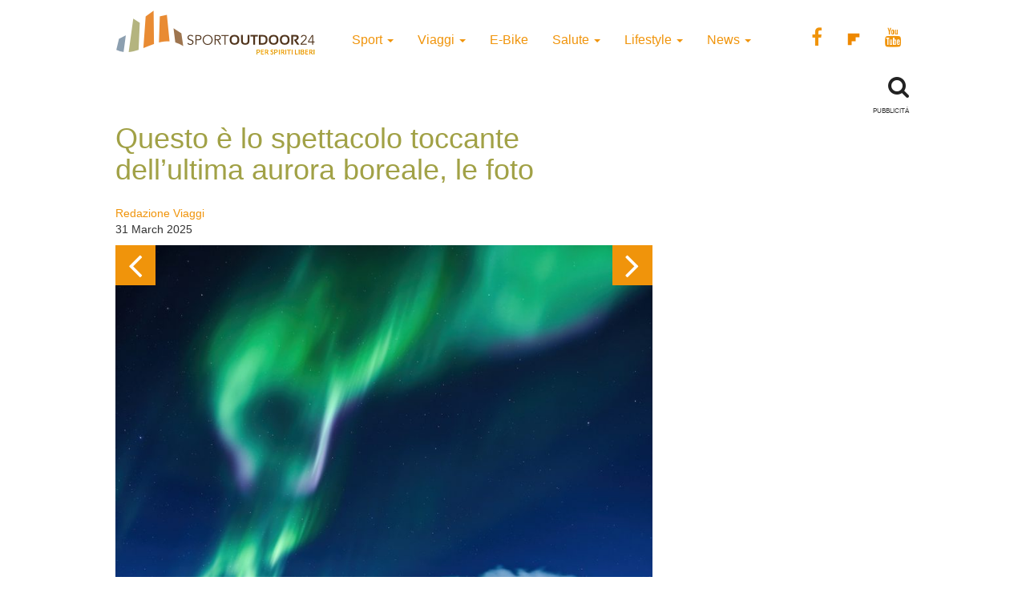

--- FILE ---
content_type: text/html; charset=UTF-8
request_url: https://www.sportoutdoor24.it/viaggi/avventura/lo-spettacolo-dellultima-aurora-boreale-le-foto/?photo=9
body_size: 12379
content:

<!doctype html>
<html class="no-js" lang="en-US">
  <head>
  <meta charset="utf-8">
  <meta http-equiv="x-ua-compatible" content="ie=edge">
  <meta name="viewport" content="width=device-width, initial-scale=1">
  
     <meta name='robots' content='index, follow, max-image-preview:large, max-snippet:-1, max-video-preview:-1' />
<script>window._gmp = window._gmp || {};window._gmp.pageType = 'default';</script><!-- Google Tag Manager -->
					<script>(function(w,d,s,l,i){w[l]=w[l]||[];w[l].push({'gtm.start':
					new Date().getTime(),event:'gtm.js'});var f=d.getElementsByTagName(s)[0],
					j=d.createElement(s),dl=l!='dataLayer'?'&l='+l:'';j.async=true;j.src=
					'https://www.googletagmanager.com/gtm.js?id='+i+dl;f.parentNode.insertBefore(j,f);
					})(window,document,'script','dataLayer','GTM-T69XQHW');</script>
					<!-- End Google Tag Manager -->
	<!-- This site is optimized with the Yoast SEO plugin v18.4.1 - https://yoast.com/wordpress/plugins/seo/ -->
	<title>Lo spettacolo dell’ultima aurora boreale, le foto</title>
	<meta name="description" content="A fine marzo va in scena lo spettacolo dell’ultima aurora boreale: la Norvegia del nord è il posto più bello del mondo per vederla" />
	<link rel="canonical" href="https://www.sportoutdoor24.it/viaggi/avventura/lo-spettacolo-dellultima-aurora-boreale-le-foto/" />
	<meta property="og:locale" content="en_US" />
	<meta property="og:type" content="article" />
	<meta property="og:title" content="Lo spettacolo dell’ultima aurora boreale, le foto" />
	<meta property="og:description" content="A fine marzo va in scena lo spettacolo dell’ultima aurora boreale: la Norvegia del nord è il posto più bello del mondo per vederla" />
	<meta property="og:url" content="https://www.sportoutdoor24.it/viaggi/avventura/lo-spettacolo-dellultima-aurora-boreale-le-foto/" />
	<meta property="og:site_name" content="SportOutdoor24" />
	<meta property="article:publisher" content="https://www.facebook.com/sportoutdoor24" />
	<meta property="article:published_time" content="2025-03-31T07:23:09+00:00" />
	<meta property="article:modified_time" content="2025-03-31T07:27:46+00:00" />
	<meta property="og:image" content="https://www.sportoutdoor24.it/app/uploads/2023/03/spettacolo-aurora-boreale.jpeg" />
	<meta property="og:image:width" content="670" />
	<meta property="og:image:height" content="470" />
	<meta property="og:image:type" content="image/jpeg" />
	<meta name="twitter:card" content="summary_large_image" />
	<script type="application/ld+json" class="yoast-schema-graph">{"@context":"https://schema.org","@graph":[{"@type":"Organization","@id":"https://www.sportoutdoor24.it/#organization","name":"SportOutdoor24","url":"https://www.sportoutdoor24.it/","sameAs":["https://www.facebook.com/sportoutdoor24","https://www.instagram.com/sportoutdoor24","https://www.youtube.com/c/Sportoutdoor24It/"],"logo":{"@type":"ImageObject","@id":"https://www.sportoutdoor24.it/#logo","inLanguage":"en-US","url":"https://www.sportoutdoor24.it/app/uploads/2021/01/sportoutdoor24.png","contentUrl":"https://www.sportoutdoor24.it/app/uploads/2021/01/sportoutdoor24.png","width":192,"height":192,"caption":"SportOutdoor24"},"image":{"@id":"https://www.sportoutdoor24.it/#logo"}},{"@type":"WebSite","@id":"https://www.sportoutdoor24.it/#website","url":"https://www.sportoutdoor24.it/","name":"SportOutdoor24","description":"Per spiriti liberi","publisher":{"@id":"https://www.sportoutdoor24.it/#organization"},"potentialAction":[{"@type":"SearchAction","target":{"@type":"EntryPoint","urlTemplate":"https://www.sportoutdoor24.it/?s={search_term_string}"},"query-input":"required name=search_term_string"}],"inLanguage":"en-US"},{"@type":"ImageObject","@id":"https://www.sportoutdoor24.it/viaggi/avventura/lo-spettacolo-dellultima-aurora-boreale-le-foto/#primaryimage","inLanguage":"en-US","url":"https://www.sportoutdoor24.it/app/uploads/2023/03/spettacolo-aurora-boreale.jpeg","contentUrl":"https://www.sportoutdoor24.it/app/uploads/2023/03/spettacolo-aurora-boreale.jpeg","width":670,"height":470,"caption":"spettacolo-aurora-boreale"},{"@type":"WebPage","@id":"https://www.sportoutdoor24.it/viaggi/avventura/lo-spettacolo-dellultima-aurora-boreale-le-foto/#webpage","url":"https://www.sportoutdoor24.it/viaggi/avventura/lo-spettacolo-dellultima-aurora-boreale-le-foto/","name":"Lo spettacolo dell’ultima aurora boreale, le foto","isPartOf":{"@id":"https://www.sportoutdoor24.it/#website"},"primaryImageOfPage":{"@id":"https://www.sportoutdoor24.it/viaggi/avventura/lo-spettacolo-dellultima-aurora-boreale-le-foto/#primaryimage"},"datePublished":"2025-03-31T07:23:09+00:00","dateModified":"2025-03-31T07:27:46+00:00","description":"A fine marzo va in scena lo spettacolo dell’ultima aurora boreale: la Norvegia del nord è il posto più bello del mondo per vederla","breadcrumb":{"@id":"https://www.sportoutdoor24.it/viaggi/avventura/lo-spettacolo-dellultima-aurora-boreale-le-foto/#breadcrumb"},"inLanguage":"en-US","potentialAction":[{"@type":"ReadAction","target":["https://www.sportoutdoor24.it/viaggi/avventura/lo-spettacolo-dellultima-aurora-boreale-le-foto/"]}]},{"@type":"BreadcrumbList","@id":"https://www.sportoutdoor24.it/viaggi/avventura/lo-spettacolo-dellultima-aurora-boreale-le-foto/#breadcrumb","itemListElement":[{"@type":"ListItem","position":1,"name":"Home","item":"https://www.sportoutdoor24.it/"},{"@type":"ListItem","position":2,"name":"Questo è lo spettacolo toccante dell’ultima aurora boreale, le foto"}]},{"@type":"Article","@id":"https://www.sportoutdoor24.it/viaggi/avventura/lo-spettacolo-dellultima-aurora-boreale-le-foto/#article","isPartOf":{"@id":"https://www.sportoutdoor24.it/viaggi/avventura/lo-spettacolo-dellultima-aurora-boreale-le-foto/#webpage"},"author":{"@id":"https://www.sportoutdoor24.it/#/schema/person/3e3a30b13b87876bee3c6996d0e1223b"},"headline":"Questo è lo spettacolo toccante dell’ultima aurora boreale, le foto","datePublished":"2025-03-31T07:23:09+00:00","dateModified":"2025-03-31T07:27:46+00:00","mainEntityOfPage":{"@id":"https://www.sportoutdoor24.it/viaggi/avventura/lo-spettacolo-dellultima-aurora-boreale-le-foto/#webpage"},"wordCount":186,"publisher":{"@id":"https://www.sportoutdoor24.it/#organization"},"image":{"@id":"https://www.sportoutdoor24.it/viaggi/avventura/lo-spettacolo-dellultima-aurora-boreale-le-foto/#primaryimage"},"thumbnailUrl":"https://www.sportoutdoor24.it/app/uploads/2023/03/spettacolo-aurora-boreale.jpeg","keywords":["natura","norvegia","vacanza"],"articleSection":["Avventura"],"inLanguage":"en-US"},{"@type":"Person","@id":"https://www.sportoutdoor24.it/#/schema/person/3e3a30b13b87876bee3c6996d0e1223b","name":"Redazione Viaggi","image":{"@type":"ImageObject","@id":"https://www.sportoutdoor24.it/#personlogo","inLanguage":"en-US","url":"https://secure.gravatar.com/avatar/c6499d830b814026467e719a44dc9368?s=96&d=mm&r=g","contentUrl":"https://secure.gravatar.com/avatar/c6499d830b814026467e719a44dc9368?s=96&d=mm&r=g","caption":"Redazione Viaggi"},"url":"https://www.sportoutdoor24.it/author/redazione-viaggi/"}]}</script>
	<!-- / Yoast SEO plugin. -->



			<link rel="icon" href="https://www.sportoutdoor24.it/app/themes/sportoutdoor24_2021/assets/images/favicon.ico" >
			<link rel="shortcut icon" href="https://www.sportoutdoor24.it/app/themes/sportoutdoor24_2021/assets/images/favicon.ico" >
    		<link rel="apple-touch-icon" href="https://www.sportoutdoor24.it/app/themes/sportoutdoor24_2021/assets/images/apple-icon-sportoutdoor24.png" >
    		
    		<link rel="apple-touch-icon" sizes="57x57" href="https://www.sportoutdoor24.it/app/themes/sportoutdoor24_2021/assets/images/favicon/apple-icon-57x57.png">
			<link rel="apple-touch-icon" sizes="60x60" href="https://www.sportoutdoor24.it/app/themes/sportoutdoor24_2021/assets/images/favicon/apple-icon-60x60.png">
			<link rel="apple-touch-icon" sizes="72x72" href="https://www.sportoutdoor24.it/app/themes/sportoutdoor24_2021/assets/images/favicon/apple-icon-72x72.png">
			<link rel="apple-touch-icon" sizes="76x76" href="https://www.sportoutdoor24.it/app/themes/sportoutdoor24_2021/assets/images/favicon/apple-icon-76x76.png">
			<link rel="apple-touch-icon" sizes="114x114" href="https://www.sportoutdoor24.it/app/themes/sportoutdoor24_2021/assets/images/favicon/apple-icon-114x114.png">
			<link rel="apple-touch-icon" sizes="120x120" href="https://www.sportoutdoor24.it/app/themes/sportoutdoor24_2021/assets/images/favicon/apple-icon-120x120.png">
			<link rel="apple-touch-icon" sizes="144x144" href="https://www.sportoutdoor24.it/app/themes/sportoutdoor24_2021/assets/images/favicon/apple-icon-144x144.png">
			<link rel="apple-touch-icon" sizes="152x152" href="https://www.sportoutdoor24.it/app/themes/sportoutdoor24_2021/assets/images/favicon/apple-icon-152x152.png">
			<link rel="apple-touch-icon" sizes="180x180" href="https://www.sportoutdoor24.it/app/themes/sportoutdoor24_2021/assets/images/favicon/apple-icon-180x180.png">
			<link rel="icon" type="image/png" sizes="192x192"  href="https://www.sportoutdoor24.it/app/themes/sportoutdoor24_2021/assets/images/favicon/android-icon-192x192.png">
			<link rel="icon" type="image/png" sizes="32x32" href="https://www.sportoutdoor24.it/app/themes/sportoutdoor24_2021/assets/images/favicon/favicon-32x32.png">
			<link rel="icon" type="image/png" sizes="96x96" href="https://www.sportoutdoor24.it/app/themes/sportoutdoor24_2021/assets/images/favicon/favicon-96x96.png">
			<link rel="icon" type="image/png" sizes="16x16" href="https://www.sportoutdoor24.it/app/themes/sportoutdoor24_2021/assets/images/favicon/favicon-16x16.png">
			<link rel="manifest" href="https://www.sportoutdoor24.it/app/themes/sportoutdoor24_2021/assets/images/favicon/manifest.json">
			<meta name="msapplication-TileColor" content="#ffffff">
			<meta name="msapplication-TileImage" content="/ms-icon-144x144.png">
			<meta name="theme-color" content="#ffffff">
    		
    		
    		
    		<link rel='stylesheet' id='wp-block-library-css'  href='https://www.sportoutdoor24.it/wp/wp-includes/css/dist/block-library/style.css?ver=5.7.2' type='text/css' media='all' />
<link rel='stylesheet' id='custom-style-css'  href='https://www.sportoutdoor24.it/app/themes/sportoutdoor24_2021/assets/styles/custom.css?ver=5.7.2' type='text/css' media='all' />
<link rel='stylesheet' id='sage_css-css'  href='https://www.sportoutdoor24.it/app/themes/sportoutdoor24_2021/dist/styles/main.css?ver=20200313' type='text/css' media='all' />
<link rel='stylesheet' id='colorbox-css'  href='https://www.sportoutdoor24.it/app/plugins/slideshow-gallery/views/default/css/colorbox.css?ver=1.3.19' type='text/css' media='all' />
<script type='text/javascript' src='https://www.sportoutdoor24.it/wp/wp-includes/js/jquery/jquery.js?ver=3.5.1' id='jquery-core-js'></script>
<script type='text/javascript' defer src='https://www.sportoutdoor24.it/wp/wp-includes/js/jquery/jquery-migrate.js?ver=3.3.2' id='jquery-migrate-js'></script>
<script type='text/javascript' defer src='https://www.sportoutdoor24.it/app/plugins/slideshow-gallery/views/default/js/gallery.js?ver=1.0' id='slideshow-gallery-js'></script>
<script type='text/javascript' defer src='https://www.sportoutdoor24.it/app/plugins/slideshow-gallery/views/default/js/colorbox.js?ver=1.6.3' id='colorbox-js'></script>
<script type='text/javascript' defer src='https://www.sportoutdoor24.it/app/plugins/slideshow-gallery/views/default/js/jquery-ui.js?ver=5.7.2' id='jquery-ui-effects-js'></script>
<link rel="https://api.w.org/" href="https://www.sportoutdoor24.it/wp-json/" /><link rel="alternate" type="application/json" href="https://www.sportoutdoor24.it/wp-json/wp/v2/posts/603864" /><link rel="EditURI" type="application/rsd+xml" title="RSD" href="https://www.sportoutdoor24.it/wp/xmlrpc.php?rsd" />
<link rel="wlwmanifest" type="application/wlwmanifest+xml" href="https://www.sportoutdoor24.it/wp/wp-includes/wlwmanifest.xml" /> 
<meta name="generator" content="WordPress 5.7.2" />
<link rel='shortlink' href='https://www.sportoutdoor24.it/?p=603864' />
<link rel="alternate" type="application/json+oembed" href="https://www.sportoutdoor24.it/wp-json/oembed/1.0/embed?url=https%3A%2F%2Fwww.sportoutdoor24.it%2Fviaggi%2Favventura%2Flo-spettacolo-dellultima-aurora-boreale-le-foto%2F" />
<link rel="alternate" type="text/xml+oembed" href="https://www.sportoutdoor24.it/wp-json/oembed/1.0/embed?url=https%3A%2F%2Fwww.sportoutdoor24.it%2Fviaggi%2Favventura%2Flo-spettacolo-dellultima-aurora-boreale-le-foto%2F&#038;format=xml" />
<script type="text/javascript">
(function($) {
	var $document = $(document);
	
	$document.ready(function() {
		if (typeof $.fn.colorbox !== 'undefined') {
			$.extend($.colorbox.settings, {
				current: "Image {current} of {total}",
			    previous: "Previous",
			    next: "Next",
			    close: "Close",
			    xhrError: "This content failed to load",
			    imgError: "This image failed to load"
			});
		}
	});
})(jQuery);
</script><link rel="icon" href="https://www.sportoutdoor24.it/app/uploads/2021/03/favicon-32x32.png" sizes="32x32" />
<link rel="icon" href="https://www.sportoutdoor24.it/app/uploads/2021/03/favicon-192x192.png" sizes="192x192" />
<link rel="apple-touch-icon" href="https://www.sportoutdoor24.it/app/uploads/2021/03/favicon-180x180.png" />
<meta name="msapplication-TileImage" content="https://www.sportoutdoor24.it/app/uploads/2021/03/favicon-270x270.png" />
<script async type="text/javascript" src="//clickiocmp.com/t/consent_239383.js"></script>
<script>!function(){var M=document.createElement("div");M.className="azerion_privacy_privacy",M.style.position="fixed",M.style.padding="0",M.style.zIndex="9999",M.style.background="#f7f7f7",M.style.bottom="70px",M.style.left="0",M.style.boxSizing="border-box",M.style.fontFamily="Helvetica Neue,arial,sans-serif",M.style.fontWeight="400",M.style.fontSize="14px",M.style.lineHeight="14px",M.style["border-top-left-radius"]="3px",M.style["border-top-right-radius"]="3px",M.style["border-bottom-right-radius"]="3px",M.style["-webkit-border-top-left-radius"]="3px",M.style["-webkit-border-top-right-radius"]="3px",M.style["-webkit-border-bottom-right-radius"]="3px",M.style["-moz-border-radius-topleft"]="3px",M.style["-moz-border-radius-topright"]="3px",M.style["-moz-border-radius-bottomright"]="3px",M.style["writing-mode"]="tb-rl";var t=document.createElement("a");t.className="azerion_privacy_privacybutton",t.href="javascript:void(0)",t.onclick=function(){return void 0!==window.__lxG__consent__&&null!==window.__lxG__consent__.getState()&&window.__lxG__consent__.showConsent(),!1},t.style.padding="5px",t.style.display="block",t.style.textDecoration="none",t.style.color="#888",t.style.cursor="pointer",t.style.boxSizing="border-box",t.style.backgroundColor="transparent",M.appendChild(t);var w=document.createElement("img");w.className="azerion_privacy_privacyimg",w.src="[data-uri]",w.style.width="14px",w.style.height="14px",w.style.borderStyle="none",w.style.boxSizing="border-box",t.appendChild(w),t.innerHTML+="Privacy";var D=0;window.onscroll=function(){0==D&&(D++,document.body.appendChild(M))}}();</script>



<style>
.gmp-container-ads{
	min-height: 280px;
	display: flex;
  flex-direction: column;
  justify-content: center;
  align-items: center;
}
@media only screen and (max-width:970px) {
	#gmp-topmobile{
		min-height: 280px;
		display: flex;
    flex-direction: column;
    justify-content: center;
    align-items: center;
	}
	#gmpSkinMobileSpacer{
        height:0;
        min-height:0!important;
  }
  header.header-site{
        margin-top:100px;
  }
}

@media only screen and (min-width:971px) {
	#gmp-masthead {
		min-height: 250px;
	}
	#gmp-topright,
	#gmp-middleright{
		min-height: 600px;
	}
	#gmp-insideposttop {
		min-height: 280px;
		display: flex;
    flex-direction: column;
    justify-content: center;
    align-items: center;
	}
}
</style>
  
 
  
  <meta name="google-site-verification" content="3RiKFQYT4Acvq1OI-1zYxWp93EapmaiJlBs_7x6nmZ0" />
  <script>
        var COOKIES_ACCEPTED = false ;
  </script>
   
   




   
  
    
	
</head>
  <body class="post-template-default single single-post postid-603864 single-format-gallery lo-spettacolo-dellultima-aurora-boreale-le-foto">
  <!-- Google Tag Manager (noscript) -->
			<noscript><iframe src="https://www.googletagmanager.com/ns.html?id=GTM-T69XQHW"
			height="0" width="0" style="display:none;visibility:hidden"></iframe></noscript>
			<!-- End Google Tag Manager (noscript) -->	  
  	

    
	
	
<header class="header-site" role="banner">  

  <div class="container">
    <div class="row">
      <a class="brand" title="SportOutdoor24" href="https://www.sportoutdoor24.it/" data-wpel-link="internal">
        <img src="https://www.sportoutdoor24.it/app/themes/sportoutdoor24_2021/assets/images/sportoutdoor24-logo.png" alt="Sportoutdoor24 logo" class="brand-img" />
      </a>
      <div class="navbar-header">
        <span class="navbar-label">MENU</span>
        <button type="button" class="navbar-toggle collapsed menu-toggle" data-toggle="collapse" data-target=".navbar-collapse"
        
	        on="tap:AMP.setState( { navMenuExpanded: ! navMenuExpanded } )"
	        [class]="'navbar-toggle collapsed menu-toggle' + ( navMenuExpanded ? ' toggled-on' : '' )"
	        aria-expanded="false"
	        [aria-expanded]="navMenuExpanded ? 'true' : 'false'"
		>
          <span class="sr-only">Toggle navigation</span>
          <span class="icon-bar"></span>
          <span class="icon-bar"></span>
          <span class="icon-bar"></span>
        </button>
      </div>
      <nav class="collapse navbar-collapse" role="navigation">
        <div class="menu-menu-categorie-container"><ul id="menu-menu-categorie" class="nav navbar-nav"><li id="menu-item-1688" class="menu-item menu-item-type-taxonomy menu-item-object-category menu-item-has-children menu-item-1688 dropdown"><a title="Sport" href="https://www.sportoutdoor24.it/sport/" data-toggle="dropdown" class="dropdown-toggle" aria-haspopup="true" data-wpel-link="internal">Sport <span class="caret hidden-xs"></span></a>
<ul role="menu" class=" dropdown-menu">
	<li id="menu-item-1692" class="menu-item menu-item-type-taxonomy menu-item-object-category menu-item-1692"><a title="Running" href="https://www.sportoutdoor24.it/sport/running/" data-wpel-link="internal">Running</a></li>
	<li id="menu-item-1691" class="menu-item menu-item-type-taxonomy menu-item-object-category menu-item-has-children menu-item-1691 dropdown"><a title="Bici" href="https://www.sportoutdoor24.it/sport/bici/" data-wpel-link="internal">Bici</a>
	<ul role="menu" class=" dropdown-menu">
		<li id="menu-item-61497" class="menu-item menu-item-type-taxonomy menu-item-object-category menu-item-61497"><a title="MTB" href="https://www.sportoutdoor24.it/sport/bici/mtb/" data-wpel-link="internal">MTB</a></li>
		<li id="menu-item-61498" class="menu-item menu-item-type-taxonomy menu-item-object-category menu-item-61498"><a title="Strada" href="https://www.sportoutdoor24.it/sport/bici/strada/" data-wpel-link="internal">Strada</a></li>
	</ul>
</li>
	<li id="menu-item-1695" class="menu-item menu-item-type-taxonomy menu-item-object-category menu-item-1695"><a title="Trekking" href="https://www.sportoutdoor24.it/sport/trekking/" data-wpel-link="internal">Trekking</a></li>
	<li id="menu-item-1690" class="menu-item menu-item-type-taxonomy menu-item-object-category menu-item-1690"><a title="Fitness" href="https://www.sportoutdoor24.it/sport/fitness/" data-wpel-link="internal">Fitness</a></li>
	<li id="menu-item-1693" class="menu-item menu-item-type-taxonomy menu-item-object-category menu-item-1693"><a title="Sport Invernali" href="https://www.sportoutdoor24.it/sport/sport-invernali/" data-wpel-link="internal">Sport Invernali</a></li>
	<li id="menu-item-1694" class="menu-item menu-item-type-taxonomy menu-item-object-category menu-item-1694"><a title="Sport acquatici" href="https://www.sportoutdoor24.it/sport/sport-acquatici/" data-wpel-link="internal">Sport acquatici</a></li>
	<li id="menu-item-1689" class="menu-item menu-item-type-taxonomy menu-item-object-category menu-item-1689"><a title="Arrampicata" href="https://www.sportoutdoor24.it/sport/arrampicata/" data-wpel-link="internal">Arrampicata</a></li>
	<li id="menu-item-61499" class="menu-item menu-item-type-taxonomy menu-item-object-category menu-item-61499"><a title="Nuoto" href="https://www.sportoutdoor24.it/sport/nuoto/" data-wpel-link="internal">Nuoto</a></li>
</ul>
</li>
<li id="menu-item-1706" class="menu-item menu-item-type-taxonomy menu-item-object-category current-post-ancestor menu-item-has-children menu-item-1706 dropdown"><a title="Viaggi" href="https://www.sportoutdoor24.it/viaggi/" data-toggle="dropdown" class="dropdown-toggle" aria-haspopup="true" data-wpel-link="internal">Viaggi <span class="caret hidden-xs"></span></a>
<ul role="menu" class=" dropdown-menu">
	<li id="menu-item-1713" class="menu-item menu-item-type-taxonomy menu-item-object-category menu-item-1713"><a title="Montagna" href="https://www.sportoutdoor24.it/viaggi/montagna/" data-wpel-link="internal">Montagna</a></li>
	<li id="menu-item-1712" class="menu-item menu-item-type-taxonomy menu-item-object-category menu-item-1712"><a title="Cicloturismo" href="https://www.sportoutdoor24.it/viaggi/cicloturismo/" data-wpel-link="internal">Cicloturismo</a></li>
	<li id="menu-item-1711" class="menu-item menu-item-type-taxonomy menu-item-object-category menu-item-1711"><a title="Cammini" href="https://www.sportoutdoor24.it/viaggi/cammini/" data-wpel-link="internal">Cammini</a></li>
	<li id="menu-item-1709" class="menu-item menu-item-type-taxonomy menu-item-object-category menu-item-1709"><a title="Italia" href="https://www.sportoutdoor24.it/viaggi/italia/" data-wpel-link="internal">Italia</a></li>
	<li id="menu-item-1708" class="menu-item menu-item-type-taxonomy menu-item-object-category current-post-ancestor current-menu-parent current-post-parent menu-item-1708"><a title="Avventura" href="https://www.sportoutdoor24.it/viaggi/avventura/" data-wpel-link="internal">Avventura</a></li>
	<li id="menu-item-1710" class="menu-item menu-item-type-taxonomy menu-item-object-category menu-item-1710"><a title="Bambini" href="https://www.sportoutdoor24.it/viaggi/bambini/" data-wpel-link="internal">Bambini</a></li>
	<li id="menu-item-61501" class="menu-item menu-item-type-taxonomy menu-item-object-category menu-item-61501"><a title="Dove Sciare" href="https://www.sportoutdoor24.it/viaggi/dove-sciare/" data-wpel-link="internal">Dove Sciare</a></li>
</ul>
</li>
<li id="menu-item-1718" class="menu-item menu-item-type-taxonomy menu-item-object-category menu-item-1718"><a title="E-Bike" href="https://www.sportoutdoor24.it/lifestyle/e-bike/" data-wpel-link="internal">E-Bike</a></li>
<li id="menu-item-1696" class="menu-item menu-item-type-taxonomy menu-item-object-category menu-item-has-children menu-item-1696 dropdown"><a title="Salute" href="https://www.sportoutdoor24.it/salute/" data-toggle="dropdown" class="dropdown-toggle" aria-haspopup="true" data-wpel-link="internal">Salute <span class="caret hidden-xs"></span></a>
<ul role="menu" class=" dropdown-menu">
	<li id="menu-item-1699" class="menu-item menu-item-type-taxonomy menu-item-object-category menu-item-1699"><a title="Alimentazione" href="https://www.sportoutdoor24.it/salute/alimentazione/" data-wpel-link="internal">Alimentazione</a></li>
	<li id="menu-item-61496" class="menu-item menu-item-type-taxonomy menu-item-object-category menu-item-61496"><a title="Cure e rimedi" href="https://www.sportoutdoor24.it/salute/cure-rimedi/" data-wpel-link="internal">Cure e rimedi</a></li>
	<li id="menu-item-1700" class="menu-item menu-item-type-taxonomy menu-item-object-category menu-item-1700"><a title="Psicologia" href="https://www.sportoutdoor24.it/salute/psicologia/" data-wpel-link="internal">Psicologia</a></li>
</ul>
</li>
<li id="menu-item-1714" class="menu-item menu-item-type-taxonomy menu-item-object-category menu-item-has-children menu-item-1714 dropdown"><a title="Lifestyle" href="https://www.sportoutdoor24.it/lifestyle/" data-toggle="dropdown" class="dropdown-toggle" aria-haspopup="true" data-wpel-link="internal">Lifestyle <span class="caret hidden-xs"></span></a>
<ul role="menu" class=" dropdown-menu">
	<li id="menu-item-1716" class="menu-item menu-item-type-taxonomy menu-item-object-category menu-item-1716"><a title="Auto" href="https://www.sportoutdoor24.it/lifestyle/auto/" data-wpel-link="internal">Auto</a></li>
	<li id="menu-item-1720" class="menu-item menu-item-type-taxonomy menu-item-object-category menu-item-1720"><a title="Cultura" href="https://www.sportoutdoor24.it/lifestyle/cultura/" data-wpel-link="internal">Cultura</a></li>
	<li id="menu-item-1719" class="menu-item menu-item-type-taxonomy menu-item-object-category menu-item-1719"><a title="Tecnologia" href="https://www.sportoutdoor24.it/lifestyle/tecnologia/" data-wpel-link="internal">Tecnologia</a></li>
	<li id="menu-item-61495" class="menu-item menu-item-type-taxonomy menu-item-object-category menu-item-61495"><a title="Ambiente" href="https://www.sportoutdoor24.it/lifestyle/ambiente/" data-wpel-link="internal">Ambiente</a></li>
</ul>
</li>
<li id="menu-item-1701" class="menu-item menu-item-type-taxonomy menu-item-object-category menu-item-has-children menu-item-1701 dropdown"><a title="News" href="https://www.sportoutdoor24.it/news/" data-toggle="dropdown" class="dropdown-toggle" aria-haspopup="true" data-wpel-link="internal">News <span class="caret hidden-xs"></span></a>
<ul role="menu" class=" dropdown-menu">
	<li id="menu-item-1703" class="menu-item menu-item-type-taxonomy menu-item-object-category menu-item-1703"><a title="Eventi" href="https://www.sportoutdoor24.it/news/eventi/" data-wpel-link="internal">Eventi</a></li>
</ul>
</li>
</ul></div>       
        
        <div class="social_general">
          <a href="https://www.facebook.com/sportoutdoor24" target="_blank" data-wpel-link="external" rel="external noopener noreferrer"><i class="fa fa-facebook"></i></a>
          <a href="https://flipboard.com/@Sportoutdoor24" target="_blank" data-wpel-link="external" rel="external noopener noreferrer"><img src="/app/themes/sportoutdoor24/assets/images/flipboard-brands.svg" style="display:inline-block; width:24px;vertical-align:middle;filter:invert(100%);background-color:#1177ff;" alt="sfoglia SportOutdoor24 su Flipboard"></a>
          <a href="https://www.youtube.com/channel/UCsHX8lkdFLdQz9Mit6J-e5w" target="_blank" data-wpel-link="external" rel="external noopener noreferrer"><i class="fa fa-youtube"></i></a>
        </div>
      </nav>
      
	  	    
    
   
      
      
    </div>
    
    
    <div class="row">
	    
	    <div class="col-xs-8"> 
    </div>
	    <div class="col-xs-4">
		    <div class="WrapSearch"><i class="fa fa-search"></i>                <div id="searchwrapper"  role="search">
                  <form method="get" id="searchform" action="https://www.sportoutdoor24.it/">
                    <div class="form-group">
                      <input type="text" class="searchbox form-control" name="s" value="" id="s" placeholder="Cerca..." />
                    </div>
                  </form>
                </div>
              </div>	    </div>
	    
    </div>
    
   
    
    <div class="row">
      <div class="box_inevidenza">
           
      </div>
    </div>
  </div>
</header>
    <div class="wrap container" role="document">
      <div class="content row">
        <main id="main" class="main" role="main">
          <div class="row ColContent-row">
  <div class="col-md-8 ColContentMain">
    <div class='code-block code-block-3' style='margin: 8px 0; clear: both;'>
<div id="gmpSkinMobileSpacer"></div></div>
      <article class="post-603864 post type-post status-publish format-gallery has-post-thumbnail hentry category-avventura tag-natura tag-norvegia tag-vacanza post_format-post-format-gallery">
        <h1>Questo è lo spettacolo toccante dell’ultima aurora boreale, le foto</h1>
       
       
		       
       
        <div class="row">
          <div class="col-xs-12 col-sm-6"><p class="byline author vcard">
	<a href="https://www.sportoutdoor24.it/author/redazione-viaggi/" rel="author" class="fn" data-wpel-link="internal">
		Redazione Viaggi	</a><br>
	<time class="updated" datetime="2025-03-31T09:23:09+02:00"> 31 March 2025</time>
</p>
</div>
          <div class="col-xs-12 col-sm-6 text-center">
<div class="addthis_inline_share_toolbox"></div><amp-addthis width="320" height="92" layout="responsive" data-pub-id="ra-6131f0c3fab12709" data-widget-id="ll7m" data-widget-type="floating"></amp-addthis></div>
        </div>
       
       
       
        <header class="header-single-post">
  <div class="header-post-slider-nav"><div class="header-post-slider-next"><a href="/viaggi/avventura/lo-spettacolo-dellultima-aurora-boreale-le-foto/?photo=10" data-wpel-link="internal"><i class="fa fa-angle-right"></i></a></div><div class="header-post-slider-prev"><a href="/viaggi/avventura/lo-spettacolo-dellultima-aurora-boreale-le-foto/?photo=8" data-wpel-link="internal"><i class="fa fa-angle-left"></i></a></div></div><a href="https://www.sportoutdoor24.it/app/uploads/2023/03/Winter-lights-Northern-lights-Vesterålen-Tours--819x1024.jpg" rel="lightbox" data-wpel-link="internal"><img src='https://www.sportoutdoor24.it/app/uploads/2023/03/Winter-lights-Northern-lights-Vesterålen-Tours--819x1024.jpg' class='img-responsive' /></a><div class="blueslider-caption">Luci del Nord</div>    <div class="owl-carousel owl-carousel-thumb-post">
      <div class="item"><a href="/viaggi/avventura/lo-spettacolo-dellultima-aurora-boreale-le-foto/?photo=1" class=""><img width="150" height="150" src="https://www.sportoutdoor24.it/app/uploads/2023/03/Aurora-Borealis-Northern-lights-Sven-Erik-Knoff-Visit-Norway--150x150.jpg" class="img-responsive post-attachment mime-image-jpeg" alt="" loading="lazy" /></a></div><div class="item"><a href="/viaggi/avventura/lo-spettacolo-dellultima-aurora-boreale-le-foto/?photo=2" class=""><img width="150" height="150" src="https://www.sportoutdoor24.it/app/uploads/2023/03/Aurora-borealis-over-Hognfjorden-Vesterålen-Tours--150x150.jpg" class="img-responsive post-attachment mime-image-jpeg" alt="" loading="lazy" /></a></div><div class="item"><a href="/viaggi/avventura/lo-spettacolo-dellultima-aurora-boreale-le-foto/?photo=3" class=""><img width="150" height="150" src="https://www.sportoutdoor24.it/app/uploads/2023/03/Aurora-lights-over-Vesterålen-Vesterålen-Tours--150x150.jpg" class="img-responsive post-attachment mime-image-jpeg" alt="" loading="lazy" /></a></div><div class="item"><a href="/viaggi/avventura/lo-spettacolo-dellultima-aurora-boreale-le-foto/?photo=4" class=""><img width="150" height="150" src="https://www.sportoutdoor24.it/app/uploads/2023/03/Breitind-and-Mefjorden-Senja-Steffen-Fossbakk-Visit-Norway-150x150.jpg" class="img-responsive post-attachment mime-image-jpeg" alt="" loading="lazy" /></a></div><div class="item"><a href="/viaggi/avventura/lo-spettacolo-dellultima-aurora-boreale-le-foto/?photo=5" class=""><img width="150" height="150" src="https://www.sportoutdoor24.it/app/uploads/2023/03/Couple-enjoys-northern-lights-Fredvang-Lofoten-Alex-Conu-VisitNorway.com_-1-150x150.jpg" class="img-responsive post-attachment mime-image-jpeg" alt="" loading="lazy" /></a></div><div class="item"><a href="/viaggi/avventura/lo-spettacolo-dellultima-aurora-boreale-le-foto/?photo=6" class=""><img width="150" height="150" src="https://www.sportoutdoor24.it/app/uploads/2023/03/Northern-lights-from-Reinebringen-Lofoten-Alex-Conu-VisitNorway.com_-150x150.jpg" class="img-responsive post-attachment mime-image-jpeg" alt="" loading="lazy" /></a></div><div class="item"><a href="/viaggi/avventura/lo-spettacolo-dellultima-aurora-boreale-le-foto/?photo=7" class=""><img width="150" height="150" src="https://www.sportoutdoor24.it/app/uploads/2023/03/Northern-lights-over-Bokfjord-Bridge-Sven-Erik-Knoff-Visit-Norway--150x150.jpg" class="img-responsive post-attachment mime-image-jpeg" alt="" loading="lazy" /></a></div><div class="item"><a href="/viaggi/avventura/lo-spettacolo-dellultima-aurora-boreale-le-foto/?photo=8" class=""><img width="150" height="150" src="https://www.sportoutdoor24.it/app/uploads/2023/03/Northern-ligts-in-Senja-Steffen-Fossbakk-Visit-Norway-150x150.jpg" class="img-responsive post-attachment mime-image-jpeg" alt="" loading="lazy" /></a></div><div class="item"><a href="/viaggi/avventura/lo-spettacolo-dellultima-aurora-boreale-le-foto/?photo=9" class="selectd" data-wpel-link="internal"><img width="150" height="150" src="https://www.sportoutdoor24.it/app/uploads/2023/03/Winter-lights-Northern-lights-Vesterålen-Tours--150x150.jpg" class="img-responsive post-attachment mime-image-jpeg" alt="" loading="lazy" /></a></div><div class="item"><a href="/viaggi/avventura/lo-spettacolo-dellultima-aurora-boreale-le-foto/?photo=10" class=""><img width="150" height="150" src="https://www.sportoutdoor24.it/app/uploads/2023/03/Aurora-borealis-from-the-big-geo-magnetic-storm-Andoya-Vesterålen-Tours--150x150.jpg" class="img-responsive post-attachment mime-image-jpeg" alt="" loading="lazy" /></a></div><div class="item"><a href="/viaggi/avventura/lo-spettacolo-dellultima-aurora-boreale-le-foto/?photo=11" class=""><img width="150" height="150" src="https://www.sportoutdoor24.it/app/uploads/2023/03/Aurora-borealis-over-Veiholmen-Kurt-Sivertsen-Visitnorthwest.no_-150x150.jpg" class="img-responsive post-attachment mime-image-jpeg" alt="" loading="lazy" /></a></div><div class="item"><a href="/viaggi/avventura/lo-spettacolo-dellultima-aurora-boreale-le-foto/?photo=12" class=""><img width="150" height="150" src="https://www.sportoutdoor24.it/app/uploads/2023/03/Camping-under-the-northern-lights-Foap-VisitNorway.com_-150x150.jpg" class="img-responsive post-attachment mime-image-jpeg" alt="" loading="lazy" /></a></div><div class="item"><a href="/viaggi/avventura/lo-spettacolo-dellultima-aurora-boreale-le-foto/?photo=13" class=""><img width="150" height="150" src="https://www.sportoutdoor24.it/app/uploads/2023/03/Hesten-Senja-Steffen-Fossbakk-Visit-Norway-150x150.jpg" class="img-responsive post-attachment mime-image-jpeg" alt="" loading="lazy" /></a></div><div class="item"><a href="/viaggi/avventura/lo-spettacolo-dellultima-aurora-boreale-le-foto/?photo=14" class=""><img width="150" height="150" src="https://www.sportoutdoor24.it/app/uploads/2023/03/Northern-lights-Hamnoy-Lofoten-Alex-Conu-VisitNorway.com-1-150x150.jpg" class="img-responsive post-attachment mime-image-jpeg" alt="" loading="lazy" /></a></div><div class="item"><a href="/viaggi/avventura/lo-spettacolo-dellultima-aurora-boreale-le-foto/?photo=15" class=""><img width="150" height="150" src="https://www.sportoutdoor24.it/app/uploads/2023/03/Northern-Lights-in-Lofoten-Vidar-Molokken-www.nordnorge.com_-150x150.jpg" class="img-responsive post-attachment mime-image-jpeg" alt="" loading="lazy" /></a></div><div class="item"><a href="/viaggi/avventura/lo-spettacolo-dellultima-aurora-boreale-le-foto/?photo=16" class=""><img width="150" height="150" src="https://www.sportoutdoor24.it/app/uploads/2023/03/Northern-Lights-Kabelvåg-Lofoten-Christine-Baglo-Visit-Norway--150x150.jpg" class="img-responsive post-attachment mime-image-jpeg" alt="" loading="lazy" /></a></div><div class="item"><a href="/viaggi/avventura/lo-spettacolo-dellultima-aurora-boreale-le-foto/?photo=17" class=""><img width="150" height="150" src="https://www.sportoutdoor24.it/app/uploads/2023/03/Northern-lights-Lofoten-Johny-Goerend-150x150.jpg" class="img-responsive post-attachment mime-image-jpeg" alt="" loading="lazy" /></a></div><div class="item"><a href="/viaggi/avventura/lo-spettacolo-dellultima-aurora-boreale-le-foto/?photo=18" class=""><img width="150" height="150" src="https://www.sportoutdoor24.it/app/uploads/2023/03/Northern-lights-over-Smola-Veiholmen-Kurt-Sivertsen-Visitnorthwest.no_-150x150.jpg" class="img-responsive post-attachment mime-image-jpeg" alt="" loading="lazy" /></a></div><div class="item"><a href="/viaggi/avventura/lo-spettacolo-dellultima-aurora-boreale-le-foto/?photo=19" class=""><img width="150" height="150" src="https://www.sportoutdoor24.it/app/uploads/2023/03/Northern-lights-over-the-bridge-Sortland-Vesterålen-Tours--150x150.jpg" class="img-responsive post-attachment mime-image-jpeg" alt="" loading="lazy" /></a></div><div class="item"><a href="/viaggi/avventura/lo-spettacolo-dellultima-aurora-boreale-le-foto/?photo=20" class=""><img width="150" height="150" src="https://www.sportoutdoor24.it/app/uploads/2023/03/Northern-lights-Reinebringen-Lofoten-Alex-Conu-150x150.jpg" class="img-responsive post-attachment mime-image-jpeg" alt="" loading="lazy" /></a></div><div class="item"><a href="/viaggi/avventura/lo-spettacolo-dellultima-aurora-boreale-le-foto/?photo=21" class=""><img width="150" height="150" src="https://www.sportoutdoor24.it/app/uploads/2023/03/Aurora-view-Tromso-Ismaele-Tortella-Visit-Norway-150x150.jpg" class="img-responsive post-attachment mime-image-jpeg" alt="" loading="lazy" /></a></div><div class="item"><a href="/viaggi/avventura/lo-spettacolo-dellultima-aurora-boreale-le-foto/?photo=22" class=""><img width="150" height="150" src="https://www.sportoutdoor24.it/app/uploads/2023/03/Amazing-aurora-Vesterålen-Vesterålen-Tours--150x150.jpg" class="img-responsive post-attachment mime-image-jpeg" alt="" loading="lazy" /></a></div><div class="item"><a href="/viaggi/avventura/lo-spettacolo-dellultima-aurora-boreale-le-foto/?photo=23" class=""><img width="150" height="150" src="https://www.sportoutdoor24.it/app/uploads/2023/03/Northern-lights-over-the-Ersfjord-in-Tromso-Bjorn-Jorgensen-VisitNorway.com_-150x150.jpg" class="img-responsive post-attachment mime-image-jpeg" alt="" loading="lazy" /></a></div><div class="item"><a href="/viaggi/avventura/lo-spettacolo-dellultima-aurora-boreale-le-foto/?photo=24" class=""><img width="150" height="150" src="https://www.sportoutdoor24.it/app/uploads/2023/03/Moose-safari-under-the-northern-lights-Vesterålen-Vesterålen-Tours--150x150.jpg" class="img-responsive post-attachment mime-image-jpeg" alt="" loading="lazy" /></a></div><div class="item"><a href="/viaggi/avventura/lo-spettacolo-dellultima-aurora-boreale-le-foto/?photo=25" class=""><img width="150" height="150" src="https://www.sportoutdoor24.it/app/uploads/2023/03/Northern-lights-over-Vågakallen-in-Lofoten-Northern-Norway-Stockshots.no-VisitNorway.com_-150x150.jpg" class="img-responsive post-attachment mime-image-jpeg" alt="" loading="lazy" /></a></div><div class="item"><a href="/viaggi/avventura/lo-spettacolo-dellultima-aurora-boreale-le-foto/?photo=26" class=""><img width="150" height="150" src="https://www.sportoutdoor24.it/app/uploads/2023/03/Northern-Lights-in-Vesterålen-Oystein-Lunde-Ingvaldsen-–-www.nordnorge.com_-150x150.jpg" class="img-responsive post-attachment mime-image-jpeg" alt="" loading="lazy" /></a></div>    </div>
    </header>





        <div class="entry-content">
	       
	        	        
          <div class='code-block code-block-1' style='margin: 8px auto; text-align: center; display: block; clear: both;'>
<div id='gmp-intext_vip' class='gmp'></div></div>
<p>A fine marzo va in scena <strong>lo spettacolo dell’ultima aurora boreale in alcuni paesi.</strong><br />
Nella <strong>Norvegia settentrionale</strong> fa buio dal primo pomeriggio fino a tarda mattina ed è più facile poterla vedere.<br />
La zona del nord, con le sue innumerevoli isole, i fiordi profondi e le montagne è tra <strong>i posti più belli del mondo per vedere l’aurora boreale</strong>.<br />
<strong>Guarda la gallery per vedere gli effetti stupefacenti dell’aurora boreale,</strong> alcuni dei quali decisamente bizzarri.</p><div class='code-block code-block-4' style='margin: 8px auto; text-align: center; display: block; clear: both;'>
<div id='gmp-topmobile' class='gmp'></div></div>
<div class='code-block code-block-2' style='margin: 8px auto; text-align: center; display: block; clear: both;'>
<div id='gmp-insideposttop' class='gmp'></div></div>

<h2>Lo spettacolo dell’ultima aurora boreale, le foto</h2>
<p>La regione della Norvegia settentrionale ha città con una vivace vita notturna, musei, pittoreschi villaggi di pescatori e enormi e silenziosi spazi aperti senza inquinamento luminoso.<br />
Il posto ideale per andare a caccia di aurore boreali.<a href="https://www.sportoutdoor24.it/app/uploads/2023/03/Aurora-lights-over-Vesterålen-Vesterålen-Tours-.jpg" data-wpel-link="internal"><img loading="lazy" class="alignnone size-full wp-image-603877" src="https://www.sportoutdoor24.it/app/uploads/2023/03/Aurora-lights-over-Vesterålen-Vesterålen-Tours-.jpg" alt="" width="1000" height="667" srcset="https://www.sportoutdoor24.it/app/uploads/2023/03/Aurora-lights-over-Vesterålen-Vesterålen-Tours-.jpg 1000w, https://www.sportoutdoor24.it/app/uploads/2023/03/Aurora-lights-over-Vesterålen-Vesterålen-Tours--300x200.jpg 300w, https://www.sportoutdoor24.it/app/uploads/2023/03/Aurora-lights-over-Vesterålen-Vesterålen-Tours--768x512.jpg 768w" sizes="(max-width: 1000px) 100vw, 1000px" /></a></p>
<p>Foto VisitNorway</p>
<p>&nbsp;</p>
<p><strong>Leggi anche</strong></p>
<ul>
<li><a href="https://www.sportoutdoor24.it/viaggi/15-luoghi-che-sembrano-alieni/" data-wpel-link="internal"><strong>15 luoghi che sembrano alieni da visitare nella vita</strong></a></li>
<li><a href="https://www.sportoutdoor24.it/viaggi/10-mete-piu-mortali-mondo/" data-wpel-link="internal"><strong>Le 10 mete più mortali del mondo</strong></a></li>
<li><a href="https://www.sportoutdoor24.it/sport/sport-invernali/dieci-sport-folli-e-divertenti-da-fare-sulla-neve/" data-wpel-link="internal"><strong>Gli sport più folli da fare sulla neve</strong></a></li>
<li><a href="https://www.sportoutdoor24.it/viaggi/10-bellissimi-campi-di-fiori-da-vedere-una-volta-nella-vita/" data-wpel-link="internal"><strong>10 bellissimi campi di fiori da vedere una volta nella vita</strong></a></li>
<li><a href="https://www.sportoutdoor24.it/viaggi/foto-7-treni-piu-panoramici-mondo-viaggi/" target="_blank" rel="noopener noreferrer" data-wpel-link="internal"><strong>I 7 treni più panoramici del mondo</strong></a></li>
<li><strong><a href="https://www.sportoutdoor24.it/lifestyle/ambiente/misteriosa-come-un-gatto-la-rarissima-genetta-e-comparsa-in-italia-foto/" data-wpel-link="internal">Misteriosa come un gatto, la rarissima genetta è comparsa in Italia, foto</a></strong></li>
</ul>
<div class='code-block code-block-5' style='margin: 8px 0; clear: both;'>
<div id='gmp-native' class='gmp'></div></div>
<!-- CONTENT END 1 -->
          <div class="reserved"><p>©RIPRODUZIONE RISERVATA</p></div>
		  
		  		  
		  <div class="text-left"><small>Pubblicità</small></div>
    
		  <div class="BoxAdv">
	    			  </div>
      
      <div class="related-post-list">
	
    <h3 class="text-uppercase mb-3">Potrebbe interessarti anche...</h3><div class="row justify-content-center related-post">
							<div class="col-xs-6 col-sm-4 mb-1 p-1 d-flex align-items-stretch">
								<div>
									<div><a href="https://www.sportoutdoor24.it/viaggi/avventura/cascate-ghiacciate-inverno-dove-andare/" data-wpel-link="internal"><img width="300" height="200" src="https://www.sportoutdoor24.it/app/uploads/2025/12/cascata-plitvice-300x200.png" class="card-img-top lazy wp-post-image" alt="cascata-plitvice" loading="lazy" srcset="https://www.sportoutdoor24.it/app/uploads/2025/12/cascata-plitvice-300x200.png 300w, https://www.sportoutdoor24.it/app/uploads/2025/12/cascata-plitvice-768x512.png 768w, https://www.sportoutdoor24.it/app/uploads/2025/12/cascata-plitvice.png 1000w" sizes="(max-width: 300px) 100vw, 300px" /></a></div>
								
								 	<div><a href="https://www.sportoutdoor24.it/viaggi/avventura/cascate-ghiacciate-inverno-dove-andare/" style="font-size:16px; line-height:1.1; font-weight:500; display:inline-block" data-wpel-link="internal">Le cascate che d’inverno si congelano e diventano opere d’arte scolpite nel ghiaccio: i luoghi più spettacolari d&#8217;Italia</a>
								 
								  <br><small>9 December 2025</small></div>
								</div>
							</div>
						
							<div class="col-xs-6 col-sm-4 mb-1 p-1 d-flex align-items-stretch">
								<div>
									<div><a href="https://www.sportoutdoor24.it/viaggi/avventura/viaggiare-senza-aereo-treni-panoramici-europa-202/" data-wpel-link="internal"><img width="300" height="200" src="https://www.sportoutdoor24.it/app/uploads/2025/12/4-300x200.png" class="card-img-top lazy wp-post-image" alt="treni-panoramici-vacanze" loading="lazy" srcset="https://www.sportoutdoor24.it/app/uploads/2025/12/4-300x200.png 300w, https://www.sportoutdoor24.it/app/uploads/2025/12/4-768x512.png 768w, https://www.sportoutdoor24.it/app/uploads/2025/12/4.png 1000w" sizes="(max-width: 300px) 100vw, 300px" /></a></div>
								
								 	<div><a href="https://www.sportoutdoor24.it/viaggi/avventura/viaggiare-senza-aereo-treni-panoramici-europa-202/" style="font-size:16px; line-height:1.1; font-weight:500; display:inline-block" data-wpel-link="internal">Viaggiare senza aereo: i percorsi in treno più panoramici d&#8217;Europa per le prossime vacanze</a>
								 
								  <br><small>2 December 2025</small></div>
								</div>
							</div>
						
							<div class="col-xs-6 col-sm-4 mb-1 p-1 d-flex align-items-stretch">
								<div>
									<div><a href="https://www.sportoutdoor24.it/viaggi/avventura/i-15-parchi-nazionali-deuropa-piu-interessanti-da-visitare/" data-wpel-link="internal"><img width="300" height="200" src="https://www.sportoutdoor24.it/app/uploads/2024/09/Parco-nazionale-del-Durmitor-Montenegro-Canyon-del-fiume-Taraa-300x200.jpg" class="card-img-top lazy wp-post-image" alt="" loading="lazy" srcset="https://www.sportoutdoor24.it/app/uploads/2024/09/Parco-nazionale-del-Durmitor-Montenegro-Canyon-del-fiume-Taraa-300x200.jpg 300w, https://www.sportoutdoor24.it/app/uploads/2024/09/Parco-nazionale-del-Durmitor-Montenegro-Canyon-del-fiume-Taraa-1024x682.jpg 1024w, https://www.sportoutdoor24.it/app/uploads/2024/09/Parco-nazionale-del-Durmitor-Montenegro-Canyon-del-fiume-Taraa-768x512.jpg 768w, https://www.sportoutdoor24.it/app/uploads/2024/09/Parco-nazionale-del-Durmitor-Montenegro-Canyon-del-fiume-Taraa.jpg 1300w" sizes="(max-width: 300px) 100vw, 300px" /></a></div>
								
								 	<div><a href="https://www.sportoutdoor24.it/viaggi/avventura/i-15-parchi-nazionali-deuropa-piu-interessanti-da-visitare/" style="font-size:16px; line-height:1.1; font-weight:500; display:inline-block" data-wpel-link="internal">Questi meravigliosi parchi nazionali Unesco sono da visitare adesso, quando non c&#8217;è folla</a>
								 
								  <br><small>9 October 2025</small></div>
								</div>
							</div>
						
							<div class="col-xs-6 col-sm-4 mb-1 p-1 d-flex align-items-stretch">
								<div>
									<div><a href="https://www.sportoutdoor24.it/viaggi/avventura/laghi-piu-belli-europa-inverno/" data-wpel-link="internal"><img width="300" height="225" src="https://www.sportoutdoor24.it/app/uploads/2026/01/Laghi-più-belli-Europa-inverno-300x225.jpg" class="card-img-top lazy wp-post-image" alt="I lagihi più suggestivi d&#039;Europa in inverno" loading="lazy" srcset="https://www.sportoutdoor24.it/app/uploads/2026/01/Laghi-più-belli-Europa-inverno-300x225.jpg 300w, https://www.sportoutdoor24.it/app/uploads/2026/01/Laghi-più-belli-Europa-inverno-1024x768.jpg 1024w, https://www.sportoutdoor24.it/app/uploads/2026/01/Laghi-più-belli-Europa-inverno-768x576.jpg 768w, https://www.sportoutdoor24.it/app/uploads/2026/01/Laghi-più-belli-Europa-inverno-100x75.jpg 100w, https://www.sportoutdoor24.it/app/uploads/2026/01/Laghi-più-belli-Europa-inverno.jpg 1200w" sizes="(max-width: 300px) 100vw, 300px" /></a></div>
								
								 	<div><a href="https://www.sportoutdoor24.it/viaggi/avventura/laghi-piu-belli-europa-inverno/" style="font-size:16px; line-height:1.1; font-weight:500; display:inline-block" data-wpel-link="internal">Non sono specchi d&#8217;acqua, sono portali magici: i 7 laghi europei da vedere in inverno</a>
								 
								  <br><small>23 January 2026</small></div>
								</div>
							</div>
						</div>    
</div>

      
		  
        </div>
        <footer>
          <div class="tag_list">
	<div class="tag_list-content"><a href="https://www.sportoutdoor24.it/tag/natura/" rel="tag" data-wpel-link="internal">natura</a><a href="https://www.sportoutdoor24.it/tag/norvegia/" rel="tag" data-wpel-link="internal">norvegia</a><a href="https://www.sportoutdoor24.it/tag/vacanza/" rel="tag" data-wpel-link="internal">vacanza</a></div></div>
        </footer>
              </article>
      </div>
  <div class="col-md-4 sidebar ColContentSidebar">
      <aside class="grid-box" role="complementary">
          
<div class="wrapper-grid-box-item position-sticky">
    
    <div class="tag-adv">Pubblicità</div>
    
    <div class="BoxAdv">
	    
	    <div id='gmp-topright' class='gmp'></div>    </div>
    
    
    <div class="BoxAdv">
	        </div>
    
    
    
</div>

      </aside>
  </div>
</div>
<div class="row">
    <div class="col-sm-12 text-center">
        </div>
</div>
        </main><!-- /.main -->
              </div><!-- /.content -->
    </div><!-- /.wrap -->
    <script type="text/javascript" src="//s7.addthis.com/js/300/addthis_widget.js#pubid=ra-6131f0c3fab12709"></script><script async custom-element="amp-addthis" src="https://cdn.ampproject.org/v0/amp-addthis-0.1.js"></script><footer class="content-info text-center" role="contentinfo">
	<div class="">
		<a class="brand" title="SportOutdoor24" href="https://www.sportoutdoor24.it/" data-wpel-link="internal">
	      <img src="https://www.sportoutdoor24.it/app/themes/sportoutdoor24_2021/assets/images/sportoutdoor24-logo.png" alt="sportoutdoor24 logo" class="brand-img" />
	    </a>
	    <div class="menu-footer-menu-container"><ul id="menu-footer-menu" class="menu"><li id="menu-item-31539" class="menu-item menu-item-type-post_type menu-item-object-page menu-item-31539"><a href="https://www.sportoutdoor24.it/chi-siamo/" data-wpel-link="internal">Chi Siamo</a></li>
<li id="menu-item-31538" class="menu-item menu-item-type-post_type menu-item-object-page menu-item-31538"><a href="https://www.sportoutdoor24.it/contatti/" data-wpel-link="internal">Contatti</a></li>
</ul></div>		<a href="javascript:Didomi.preferences.show()" data-wpel-link="internal">Impostazione cookie</a>
		<div class="InfoFooter">
			<div class="InfoFooterInner">
			  
			  		<section class="widget mc4wp_form_widget-2 widget_mc4wp_form_widget"><h3>Iscriviti alla nostra newsletter</h3><script>(function() {
	window.mc4wp = window.mc4wp || {
		listeners: [],
		forms: {
			on: function(evt, cb) {
				window.mc4wp.listeners.push(
					{
						event   : evt,
						callback: cb
					}
				);
			}
		}
	}
})();
</script><!-- Mailchimp for WordPress v4.10.8 - https://wordpress.org/plugins/mailchimp-for-wp/ --><form id="mc4wp-form-1" class="mc4wp-form mc4wp-form-56923" method="post" data-id="56923" data-name="Iscriviti alla nostra newsletter" ><div class="mc4wp-form-fields"><label>Indirizzo mail: <br>
	<input type="email" name="EMAIL" placeholder="Scrivi qui" required />
</label>
<p><p>
    <label>
        <input name="AGREE_TO_TERMS" type="checkbox" value="1" required=""> <a href="https://www.sportoutdoor24.it/privacy/" target="_blank" data-wpel-link="internal">Accetto l'informativa privacy relativa al trattamento dei dati</a>
    </label>
</p>

	<input type="submit" value="Iscriviti" />
</p></div><label style="display: none !important;">Leave this field empty if you're human: <input type="text" name="_mc4wp_honeypot" value="" tabindex="-1" autocomplete="off" /></label><input type="hidden" name="_mc4wp_timestamp" value="1769600430" /><input type="hidden" name="_mc4wp_form_id" value="56923" /><input type="hidden" name="_mc4wp_form_element_id" value="mc4wp-form-1" /><div class="mc4wp-response"></div></form><!-- / Mailchimp for WordPress Plugin --></section><section class="widget text-2 widget_text">			<div class="textwidget"><ul class="InfoFooterContent">       
<li>Un progetto di <a style="color:white;" href="https://appuntoweb.com/" data-wpel-link="external" rel="external noopener noreferrer"><strong>Appunto s.a.s.</strong></a> - P.IVA 06053740962  - REA MB-1854968 Sede legale: Via Caduti per la Patria 47, 20855 Lesmo (MB)<br><br> Copyright © Sportoutdoor24.it<br><br><a href="/privacy/" class="LinkContentFooter" data-wpel-link="internal">Privacy Policy</a>&nbsp;&nbsp;&nbsp;|&nbsp;&nbsp;&nbsp;<a class="LinkContentFooter" href="/cookie/" data-wpel-link="internal"> Cookie Policy</a>&nbsp;&nbsp;&nbsp;|&nbsp;&nbsp;&nbsp;<a href="javascript:Didomi.preferences.show()" data-wpel-link="internal">Impostazione cookie</a>&nbsp;&nbsp;&nbsp;|&nbsp;&nbsp;&nbsp;<a class="LinkContentFooter" href="/legal/" data-wpel-link="internal"> Note legali</a> </li>
<ul></div>
		</section>			  	
			</div>
		</div>
	</div>
</footer>





<script>(function() {function maybePrefixUrlField () {
  const value = this.value.trim()
  if (value !== '' && value.indexOf('http') !== 0) {
    this.value = 'http://' + value
  }
}

const urlFields = document.querySelectorAll('.mc4wp-form input[type="url"]')
for (let j = 0; j < urlFields.length; j++) {
  urlFields[j].addEventListener('blur', maybePrefixUrlField)
}
})();</script><script type='text/javascript' defer src='https://www.sportoutdoor24.it/app/themes/sportoutdoor24_2021/dist/scripts/modernizr.js' id='modernizr-js'></script>
<script type='text/javascript' defer src='https://www.sportoutdoor24.it/app/themes/sportoutdoor24_2021/dist/scripts/main.js' id='sage_js-js'></script>
<script type='text/javascript' defer src='https://www.sportoutdoor24.it/wp/wp-includes/js/wp-embed.js?ver=5.7.2' id='wp-embed-js'></script>
<script type='text/javascript' defer defer src='https://www.sportoutdoor24.it/app/plugins/mailchimp-for-wp/assets/js/forms.js?ver=4.10.8' id='mc4wp-forms-api-js'></script>
<script src='https://s.adplay.it/sportoutdoor24/adplay.js' async type='text/javascript'></script>
  </body>
</html>
